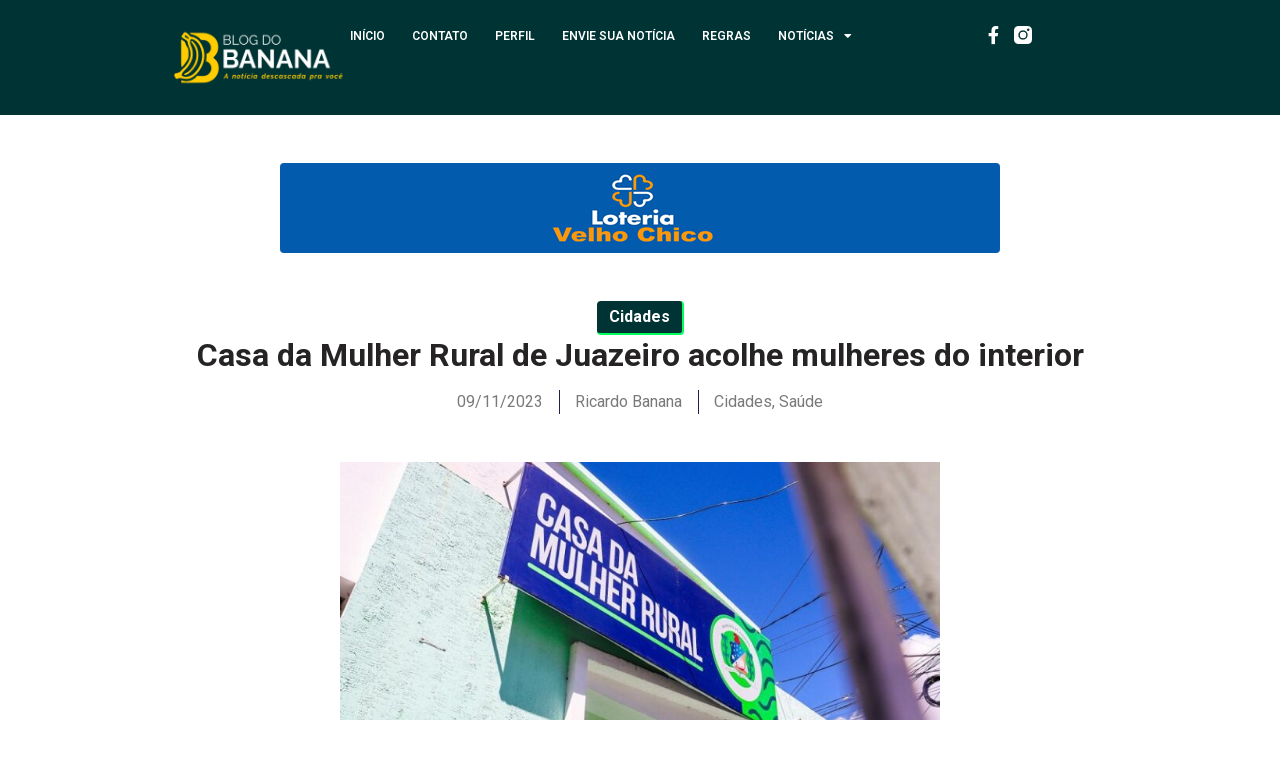

--- FILE ---
content_type: text/html; charset=UTF-8
request_url: https://ricardobanana.com.br/casa-da-mulher-rural-de-juazeiro-acolhe-mulheres-do-interior/
body_size: 14626
content:
<!doctype html>
<html dir="ltr" lang="pt-BR" prefix="og: https://ogp.me/ns#">
<head>
	<meta charset="UTF-8">
	<meta name="viewport" content="width=device-width, initial-scale=1">

<script async src="https://pagead2.googlesyndication.com/pagead/js/adsbygoogle.js?client=ca-pub-3500581195513115"
     crossorigin="anonymous"></script>

	<link rel="profile" href="https://gmpg.org/xfn/11">
	<title>Casa da Mulher Rural de Juazeiro acolhe mulheres do interior | Blog do Banana</title>
	<style>img:is([sizes="auto" i], [sizes^="auto," i]) { contain-intrinsic-size: 3000px 1500px }</style>
	
		<!-- All in One SEO 4.8.5 - aioseo.com -->
	<meta name="description" content="Mais de 120 mulheres da área rural de Juazeiro já foram acolhidas pela Casa da Mulher Rural de janeiro a outubro deste ano. A Casa é um equipamento da Prefeitura, através da Secretaria de Desenvolvimento Social, Mulher e Diversidade (Sedes), e foi criada na gestão da prefeita Suzana Ramos para abrigar mulheres do interior do" />
	<meta name="robots" content="max-image-preview:large" />
	<meta name="author" content="Ricardo Banana"/>
	<meta name="google-site-verification" content="P6Fpg-9eNYBNyJgeXz5hDb5XCxuKTTXwItZd8i778uk" />
	<meta name="keywords" content="casa da mulher rural,juazeiro,mulher,cidades,saúde" />
	<link rel="canonical" href="https://ricardobanana.com.br/casa-da-mulher-rural-de-juazeiro-acolhe-mulheres-do-interior/" />
	<meta name="generator" content="All in One SEO (AIOSEO) 4.8.5" />
		<meta property="og:locale" content="pt_BR" />
		<meta property="og:site_name" content="Blog do Banana | A notícia descascada para você." />
		<meta property="og:type" content="article" />
		<meta property="og:title" content="Casa da Mulher Rural de Juazeiro acolhe mulheres do interior | Blog do Banana" />
		<meta property="og:description" content="Mais de 120 mulheres da área rural de Juazeiro já foram acolhidas pela Casa da Mulher Rural de janeiro a outubro deste ano. A Casa é um equipamento da Prefeitura, através da Secretaria de Desenvolvimento Social, Mulher e Diversidade (Sedes), e foi criada na gestão da prefeita Suzana Ramos para abrigar mulheres do interior do" />
		<meta property="og:url" content="https://ricardobanana.com.br/casa-da-mulher-rural-de-juazeiro-acolhe-mulheres-do-interior/" />
		<meta property="og:image" content="https://ricardobanana.com.br/wp-content/uploads/2023/11/jua-casa.jpeg" />
		<meta property="og:image:secure_url" content="https://ricardobanana.com.br/wp-content/uploads/2023/11/jua-casa.jpeg" />
		<meta property="og:image:width" content="800" />
		<meta property="og:image:height" content="532" />
		<meta property="article:published_time" content="2023-11-09T11:30:06+00:00" />
		<meta property="article:modified_time" content="2023-11-09T11:35:18+00:00" />
		<meta property="article:publisher" content="https://www.facebook.com/blogdobanana" />
		<script type="application/ld+json" class="aioseo-schema">
			{"@context":"https:\/\/schema.org","@graph":[{"@type":"Article","@id":"https:\/\/ricardobanana.com.br\/casa-da-mulher-rural-de-juazeiro-acolhe-mulheres-do-interior\/#article","name":"Casa da Mulher Rural de Juazeiro acolhe mulheres do interior | Blog do Banana","headline":"Casa da Mulher Rural de Juazeiro acolhe mulheres do interior","author":{"@id":"https:\/\/ricardobanana.com.br\/author\/blog-do-banana\/#author"},"publisher":{"@id":"https:\/\/ricardobanana.com.br\/#organization"},"image":{"@type":"ImageObject","url":"https:\/\/ricardobanana.com.br\/wp-content\/uploads\/2023\/11\/jua-casa.jpeg","width":800,"height":532},"datePublished":"2023-11-09T08:30:06-03:00","dateModified":"2023-11-09T08:35:18-03:00","inLanguage":"pt-BR","mainEntityOfPage":{"@id":"https:\/\/ricardobanana.com.br\/casa-da-mulher-rural-de-juazeiro-acolhe-mulheres-do-interior\/#webpage"},"isPartOf":{"@id":"https:\/\/ricardobanana.com.br\/casa-da-mulher-rural-de-juazeiro-acolhe-mulheres-do-interior\/#webpage"},"articleSection":"Cidades, Sa\u00fade, Casa da Mulher Rural, Juazeiro, mulher"},{"@type":"BreadcrumbList","@id":"https:\/\/ricardobanana.com.br\/casa-da-mulher-rural-de-juazeiro-acolhe-mulheres-do-interior\/#breadcrumblist","itemListElement":[{"@type":"ListItem","@id":"https:\/\/ricardobanana.com.br#listItem","position":1,"name":"In\u00edcio","item":"https:\/\/ricardobanana.com.br","nextItem":{"@type":"ListItem","@id":"https:\/\/ricardobanana.com.br\/category\/saude\/#listItem","name":"Sa\u00fade"}},{"@type":"ListItem","@id":"https:\/\/ricardobanana.com.br\/category\/saude\/#listItem","position":2,"name":"Sa\u00fade","item":"https:\/\/ricardobanana.com.br\/category\/saude\/","nextItem":{"@type":"ListItem","@id":"https:\/\/ricardobanana.com.br\/casa-da-mulher-rural-de-juazeiro-acolhe-mulheres-do-interior\/#listItem","name":"Casa da Mulher Rural de Juazeiro acolhe mulheres do interior"},"previousItem":{"@type":"ListItem","@id":"https:\/\/ricardobanana.com.br#listItem","name":"In\u00edcio"}},{"@type":"ListItem","@id":"https:\/\/ricardobanana.com.br\/casa-da-mulher-rural-de-juazeiro-acolhe-mulheres-do-interior\/#listItem","position":3,"name":"Casa da Mulher Rural de Juazeiro acolhe mulheres do interior","previousItem":{"@type":"ListItem","@id":"https:\/\/ricardobanana.com.br\/category\/saude\/#listItem","name":"Sa\u00fade"}}]},{"@type":"Organization","@id":"https:\/\/ricardobanana.com.br\/#organization","name":"Blog do Banana","description":"A not\u00edcia descascada para voc\u00ea.","url":"https:\/\/ricardobanana.com.br\/","logo":{"@type":"ImageObject","url":"https:\/\/ricardobanana.com.br\/wp-content\/uploads\/2025\/01\/logo3.png","@id":"https:\/\/ricardobanana.com.br\/casa-da-mulher-rural-de-juazeiro-acolhe-mulheres-do-interior\/#organizationLogo","width":1925,"height":669},"image":{"@id":"https:\/\/ricardobanana.com.br\/casa-da-mulher-rural-de-juazeiro-acolhe-mulheres-do-interior\/#organizationLogo"},"sameAs":["https:\/\/www.instagram.com\/blogdobananaa\/"]},{"@type":"Person","@id":"https:\/\/ricardobanana.com.br\/author\/blog-do-banana\/#author","url":"https:\/\/ricardobanana.com.br\/author\/blog-do-banana\/","name":"Ricardo Banana","image":{"@type":"ImageObject","@id":"https:\/\/ricardobanana.com.br\/casa-da-mulher-rural-de-juazeiro-acolhe-mulheres-do-interior\/#authorImage","url":"https:\/\/secure.gravatar.com\/avatar\/45f81a08b35854819af2d2108b8aaf4464f426c2939aab5c7a53583285eca3a2?s=96&d=mm&r=g","width":96,"height":96,"caption":"Ricardo Banana"}},{"@type":"WebPage","@id":"https:\/\/ricardobanana.com.br\/casa-da-mulher-rural-de-juazeiro-acolhe-mulheres-do-interior\/#webpage","url":"https:\/\/ricardobanana.com.br\/casa-da-mulher-rural-de-juazeiro-acolhe-mulheres-do-interior\/","name":"Casa da Mulher Rural de Juazeiro acolhe mulheres do interior | Blog do Banana","description":"Mais de 120 mulheres da \u00e1rea rural de Juazeiro j\u00e1 foram acolhidas pela Casa da Mulher Rural de janeiro a outubro deste ano. A Casa \u00e9 um equipamento da Prefeitura, atrav\u00e9s da Secretaria de Desenvolvimento Social, Mulher e Diversidade (Sedes), e foi criada na gest\u00e3o da prefeita Suzana Ramos para abrigar mulheres do interior do","inLanguage":"pt-BR","isPartOf":{"@id":"https:\/\/ricardobanana.com.br\/#website"},"breadcrumb":{"@id":"https:\/\/ricardobanana.com.br\/casa-da-mulher-rural-de-juazeiro-acolhe-mulheres-do-interior\/#breadcrumblist"},"author":{"@id":"https:\/\/ricardobanana.com.br\/author\/blog-do-banana\/#author"},"creator":{"@id":"https:\/\/ricardobanana.com.br\/author\/blog-do-banana\/#author"},"image":{"@type":"ImageObject","url":"https:\/\/ricardobanana.com.br\/wp-content\/uploads\/2023\/11\/jua-casa.jpeg","@id":"https:\/\/ricardobanana.com.br\/casa-da-mulher-rural-de-juazeiro-acolhe-mulheres-do-interior\/#mainImage","width":800,"height":532},"primaryImageOfPage":{"@id":"https:\/\/ricardobanana.com.br\/casa-da-mulher-rural-de-juazeiro-acolhe-mulheres-do-interior\/#mainImage"},"datePublished":"2023-11-09T08:30:06-03:00","dateModified":"2023-11-09T08:35:18-03:00"},{"@type":"WebSite","@id":"https:\/\/ricardobanana.com.br\/#website","url":"https:\/\/ricardobanana.com.br\/","name":"Blog do Banana","description":"A not\u00edcia descascada para voc\u00ea.","inLanguage":"pt-BR","publisher":{"@id":"https:\/\/ricardobanana.com.br\/#organization"}}]}
		</script>
		<!-- All in One SEO -->

<link rel='dns-prefetch' href='//www.googletagmanager.com' />
<link rel='dns-prefetch' href='//pagead2.googlesyndication.com' />
<script>
window._wpemojiSettings = {"baseUrl":"https:\/\/s.w.org\/images\/core\/emoji\/16.0.1\/72x72\/","ext":".png","svgUrl":"https:\/\/s.w.org\/images\/core\/emoji\/16.0.1\/svg\/","svgExt":".svg","source":{"concatemoji":"https:\/\/ricardobanana.com.br\/wp-includes\/js\/wp-emoji-release.min.js?ver=6.8.3"}};
/*! This file is auto-generated */
!function(s,n){var o,i,e;function c(e){try{var t={supportTests:e,timestamp:(new Date).valueOf()};sessionStorage.setItem(o,JSON.stringify(t))}catch(e){}}function p(e,t,n){e.clearRect(0,0,e.canvas.width,e.canvas.height),e.fillText(t,0,0);var t=new Uint32Array(e.getImageData(0,0,e.canvas.width,e.canvas.height).data),a=(e.clearRect(0,0,e.canvas.width,e.canvas.height),e.fillText(n,0,0),new Uint32Array(e.getImageData(0,0,e.canvas.width,e.canvas.height).data));return t.every(function(e,t){return e===a[t]})}function u(e,t){e.clearRect(0,0,e.canvas.width,e.canvas.height),e.fillText(t,0,0);for(var n=e.getImageData(16,16,1,1),a=0;a<n.data.length;a++)if(0!==n.data[a])return!1;return!0}function f(e,t,n,a){switch(t){case"flag":return n(e,"\ud83c\udff3\ufe0f\u200d\u26a7\ufe0f","\ud83c\udff3\ufe0f\u200b\u26a7\ufe0f")?!1:!n(e,"\ud83c\udde8\ud83c\uddf6","\ud83c\udde8\u200b\ud83c\uddf6")&&!n(e,"\ud83c\udff4\udb40\udc67\udb40\udc62\udb40\udc65\udb40\udc6e\udb40\udc67\udb40\udc7f","\ud83c\udff4\u200b\udb40\udc67\u200b\udb40\udc62\u200b\udb40\udc65\u200b\udb40\udc6e\u200b\udb40\udc67\u200b\udb40\udc7f");case"emoji":return!a(e,"\ud83e\udedf")}return!1}function g(e,t,n,a){var r="undefined"!=typeof WorkerGlobalScope&&self instanceof WorkerGlobalScope?new OffscreenCanvas(300,150):s.createElement("canvas"),o=r.getContext("2d",{willReadFrequently:!0}),i=(o.textBaseline="top",o.font="600 32px Arial",{});return e.forEach(function(e){i[e]=t(o,e,n,a)}),i}function t(e){var t=s.createElement("script");t.src=e,t.defer=!0,s.head.appendChild(t)}"undefined"!=typeof Promise&&(o="wpEmojiSettingsSupports",i=["flag","emoji"],n.supports={everything:!0,everythingExceptFlag:!0},e=new Promise(function(e){s.addEventListener("DOMContentLoaded",e,{once:!0})}),new Promise(function(t){var n=function(){try{var e=JSON.parse(sessionStorage.getItem(o));if("object"==typeof e&&"number"==typeof e.timestamp&&(new Date).valueOf()<e.timestamp+604800&&"object"==typeof e.supportTests)return e.supportTests}catch(e){}return null}();if(!n){if("undefined"!=typeof Worker&&"undefined"!=typeof OffscreenCanvas&&"undefined"!=typeof URL&&URL.createObjectURL&&"undefined"!=typeof Blob)try{var e="postMessage("+g.toString()+"("+[JSON.stringify(i),f.toString(),p.toString(),u.toString()].join(",")+"));",a=new Blob([e],{type:"text/javascript"}),r=new Worker(URL.createObjectURL(a),{name:"wpTestEmojiSupports"});return void(r.onmessage=function(e){c(n=e.data),r.terminate(),t(n)})}catch(e){}c(n=g(i,f,p,u))}t(n)}).then(function(e){for(var t in e)n.supports[t]=e[t],n.supports.everything=n.supports.everything&&n.supports[t],"flag"!==t&&(n.supports.everythingExceptFlag=n.supports.everythingExceptFlag&&n.supports[t]);n.supports.everythingExceptFlag=n.supports.everythingExceptFlag&&!n.supports.flag,n.DOMReady=!1,n.readyCallback=function(){n.DOMReady=!0}}).then(function(){return e}).then(function(){var e;n.supports.everything||(n.readyCallback(),(e=n.source||{}).concatemoji?t(e.concatemoji):e.wpemoji&&e.twemoji&&(t(e.twemoji),t(e.wpemoji)))}))}((window,document),window._wpemojiSettings);
</script>

<style id='wp-emoji-styles-inline-css'>

	img.wp-smiley, img.emoji {
		display: inline !important;
		border: none !important;
		box-shadow: none !important;
		height: 1em !important;
		width: 1em !important;
		margin: 0 0.07em !important;
		vertical-align: -0.1em !important;
		background: none !important;
		padding: 0 !important;
	}
</style>
<link rel='stylesheet' id='wp-block-library-css' href='https://ricardobanana.com.br/wp-includes/css/dist/block-library/style.min.css?ver=6.8.3' media='all' />
<style id='global-styles-inline-css'>
:root{--wp--preset--aspect-ratio--square: 1;--wp--preset--aspect-ratio--4-3: 4/3;--wp--preset--aspect-ratio--3-4: 3/4;--wp--preset--aspect-ratio--3-2: 3/2;--wp--preset--aspect-ratio--2-3: 2/3;--wp--preset--aspect-ratio--16-9: 16/9;--wp--preset--aspect-ratio--9-16: 9/16;--wp--preset--color--black: #000000;--wp--preset--color--cyan-bluish-gray: #abb8c3;--wp--preset--color--white: #ffffff;--wp--preset--color--pale-pink: #f78da7;--wp--preset--color--vivid-red: #cf2e2e;--wp--preset--color--luminous-vivid-orange: #ff6900;--wp--preset--color--luminous-vivid-amber: #fcb900;--wp--preset--color--light-green-cyan: #7bdcb5;--wp--preset--color--vivid-green-cyan: #00d084;--wp--preset--color--pale-cyan-blue: #8ed1fc;--wp--preset--color--vivid-cyan-blue: #0693e3;--wp--preset--color--vivid-purple: #9b51e0;--wp--preset--gradient--vivid-cyan-blue-to-vivid-purple: linear-gradient(135deg,rgba(6,147,227,1) 0%,rgb(155,81,224) 100%);--wp--preset--gradient--light-green-cyan-to-vivid-green-cyan: linear-gradient(135deg,rgb(122,220,180) 0%,rgb(0,208,130) 100%);--wp--preset--gradient--luminous-vivid-amber-to-luminous-vivid-orange: linear-gradient(135deg,rgba(252,185,0,1) 0%,rgba(255,105,0,1) 100%);--wp--preset--gradient--luminous-vivid-orange-to-vivid-red: linear-gradient(135deg,rgba(255,105,0,1) 0%,rgb(207,46,46) 100%);--wp--preset--gradient--very-light-gray-to-cyan-bluish-gray: linear-gradient(135deg,rgb(238,238,238) 0%,rgb(169,184,195) 100%);--wp--preset--gradient--cool-to-warm-spectrum: linear-gradient(135deg,rgb(74,234,220) 0%,rgb(151,120,209) 20%,rgb(207,42,186) 40%,rgb(238,44,130) 60%,rgb(251,105,98) 80%,rgb(254,248,76) 100%);--wp--preset--gradient--blush-light-purple: linear-gradient(135deg,rgb(255,206,236) 0%,rgb(152,150,240) 100%);--wp--preset--gradient--blush-bordeaux: linear-gradient(135deg,rgb(254,205,165) 0%,rgb(254,45,45) 50%,rgb(107,0,62) 100%);--wp--preset--gradient--luminous-dusk: linear-gradient(135deg,rgb(255,203,112) 0%,rgb(199,81,192) 50%,rgb(65,88,208) 100%);--wp--preset--gradient--pale-ocean: linear-gradient(135deg,rgb(255,245,203) 0%,rgb(182,227,212) 50%,rgb(51,167,181) 100%);--wp--preset--gradient--electric-grass: linear-gradient(135deg,rgb(202,248,128) 0%,rgb(113,206,126) 100%);--wp--preset--gradient--midnight: linear-gradient(135deg,rgb(2,3,129) 0%,rgb(40,116,252) 100%);--wp--preset--font-size--small: 13px;--wp--preset--font-size--medium: 20px;--wp--preset--font-size--large: 36px;--wp--preset--font-size--x-large: 42px;--wp--preset--spacing--20: 0.44rem;--wp--preset--spacing--30: 0.67rem;--wp--preset--spacing--40: 1rem;--wp--preset--spacing--50: 1.5rem;--wp--preset--spacing--60: 2.25rem;--wp--preset--spacing--70: 3.38rem;--wp--preset--spacing--80: 5.06rem;--wp--preset--shadow--natural: 6px 6px 9px rgba(0, 0, 0, 0.2);--wp--preset--shadow--deep: 12px 12px 50px rgba(0, 0, 0, 0.4);--wp--preset--shadow--sharp: 6px 6px 0px rgba(0, 0, 0, 0.2);--wp--preset--shadow--outlined: 6px 6px 0px -3px rgba(255, 255, 255, 1), 6px 6px rgba(0, 0, 0, 1);--wp--preset--shadow--crisp: 6px 6px 0px rgba(0, 0, 0, 1);}:root { --wp--style--global--content-size: 800px;--wp--style--global--wide-size: 1200px; }:where(body) { margin: 0; }.wp-site-blocks > .alignleft { float: left; margin-right: 2em; }.wp-site-blocks > .alignright { float: right; margin-left: 2em; }.wp-site-blocks > .aligncenter { justify-content: center; margin-left: auto; margin-right: auto; }:where(.wp-site-blocks) > * { margin-block-start: 24px; margin-block-end: 0; }:where(.wp-site-blocks) > :first-child { margin-block-start: 0; }:where(.wp-site-blocks) > :last-child { margin-block-end: 0; }:root { --wp--style--block-gap: 24px; }:root :where(.is-layout-flow) > :first-child{margin-block-start: 0;}:root :where(.is-layout-flow) > :last-child{margin-block-end: 0;}:root :where(.is-layout-flow) > *{margin-block-start: 24px;margin-block-end: 0;}:root :where(.is-layout-constrained) > :first-child{margin-block-start: 0;}:root :where(.is-layout-constrained) > :last-child{margin-block-end: 0;}:root :where(.is-layout-constrained) > *{margin-block-start: 24px;margin-block-end: 0;}:root :where(.is-layout-flex){gap: 24px;}:root :where(.is-layout-grid){gap: 24px;}.is-layout-flow > .alignleft{float: left;margin-inline-start: 0;margin-inline-end: 2em;}.is-layout-flow > .alignright{float: right;margin-inline-start: 2em;margin-inline-end: 0;}.is-layout-flow > .aligncenter{margin-left: auto !important;margin-right: auto !important;}.is-layout-constrained > .alignleft{float: left;margin-inline-start: 0;margin-inline-end: 2em;}.is-layout-constrained > .alignright{float: right;margin-inline-start: 2em;margin-inline-end: 0;}.is-layout-constrained > .aligncenter{margin-left: auto !important;margin-right: auto !important;}.is-layout-constrained > :where(:not(.alignleft):not(.alignright):not(.alignfull)){max-width: var(--wp--style--global--content-size);margin-left: auto !important;margin-right: auto !important;}.is-layout-constrained > .alignwide{max-width: var(--wp--style--global--wide-size);}body .is-layout-flex{display: flex;}.is-layout-flex{flex-wrap: wrap;align-items: center;}.is-layout-flex > :is(*, div){margin: 0;}body .is-layout-grid{display: grid;}.is-layout-grid > :is(*, div){margin: 0;}body{padding-top: 0px;padding-right: 0px;padding-bottom: 0px;padding-left: 0px;}a:where(:not(.wp-element-button)){text-decoration: underline;}:root :where(.wp-element-button, .wp-block-button__link){background-color: #32373c;border-width: 0;color: #fff;font-family: inherit;font-size: inherit;line-height: inherit;padding: calc(0.667em + 2px) calc(1.333em + 2px);text-decoration: none;}.has-black-color{color: var(--wp--preset--color--black) !important;}.has-cyan-bluish-gray-color{color: var(--wp--preset--color--cyan-bluish-gray) !important;}.has-white-color{color: var(--wp--preset--color--white) !important;}.has-pale-pink-color{color: var(--wp--preset--color--pale-pink) !important;}.has-vivid-red-color{color: var(--wp--preset--color--vivid-red) !important;}.has-luminous-vivid-orange-color{color: var(--wp--preset--color--luminous-vivid-orange) !important;}.has-luminous-vivid-amber-color{color: var(--wp--preset--color--luminous-vivid-amber) !important;}.has-light-green-cyan-color{color: var(--wp--preset--color--light-green-cyan) !important;}.has-vivid-green-cyan-color{color: var(--wp--preset--color--vivid-green-cyan) !important;}.has-pale-cyan-blue-color{color: var(--wp--preset--color--pale-cyan-blue) !important;}.has-vivid-cyan-blue-color{color: var(--wp--preset--color--vivid-cyan-blue) !important;}.has-vivid-purple-color{color: var(--wp--preset--color--vivid-purple) !important;}.has-black-background-color{background-color: var(--wp--preset--color--black) !important;}.has-cyan-bluish-gray-background-color{background-color: var(--wp--preset--color--cyan-bluish-gray) !important;}.has-white-background-color{background-color: var(--wp--preset--color--white) !important;}.has-pale-pink-background-color{background-color: var(--wp--preset--color--pale-pink) !important;}.has-vivid-red-background-color{background-color: var(--wp--preset--color--vivid-red) !important;}.has-luminous-vivid-orange-background-color{background-color: var(--wp--preset--color--luminous-vivid-orange) !important;}.has-luminous-vivid-amber-background-color{background-color: var(--wp--preset--color--luminous-vivid-amber) !important;}.has-light-green-cyan-background-color{background-color: var(--wp--preset--color--light-green-cyan) !important;}.has-vivid-green-cyan-background-color{background-color: var(--wp--preset--color--vivid-green-cyan) !important;}.has-pale-cyan-blue-background-color{background-color: var(--wp--preset--color--pale-cyan-blue) !important;}.has-vivid-cyan-blue-background-color{background-color: var(--wp--preset--color--vivid-cyan-blue) !important;}.has-vivid-purple-background-color{background-color: var(--wp--preset--color--vivid-purple) !important;}.has-black-border-color{border-color: var(--wp--preset--color--black) !important;}.has-cyan-bluish-gray-border-color{border-color: var(--wp--preset--color--cyan-bluish-gray) !important;}.has-white-border-color{border-color: var(--wp--preset--color--white) !important;}.has-pale-pink-border-color{border-color: var(--wp--preset--color--pale-pink) !important;}.has-vivid-red-border-color{border-color: var(--wp--preset--color--vivid-red) !important;}.has-luminous-vivid-orange-border-color{border-color: var(--wp--preset--color--luminous-vivid-orange) !important;}.has-luminous-vivid-amber-border-color{border-color: var(--wp--preset--color--luminous-vivid-amber) !important;}.has-light-green-cyan-border-color{border-color: var(--wp--preset--color--light-green-cyan) !important;}.has-vivid-green-cyan-border-color{border-color: var(--wp--preset--color--vivid-green-cyan) !important;}.has-pale-cyan-blue-border-color{border-color: var(--wp--preset--color--pale-cyan-blue) !important;}.has-vivid-cyan-blue-border-color{border-color: var(--wp--preset--color--vivid-cyan-blue) !important;}.has-vivid-purple-border-color{border-color: var(--wp--preset--color--vivid-purple) !important;}.has-vivid-cyan-blue-to-vivid-purple-gradient-background{background: var(--wp--preset--gradient--vivid-cyan-blue-to-vivid-purple) !important;}.has-light-green-cyan-to-vivid-green-cyan-gradient-background{background: var(--wp--preset--gradient--light-green-cyan-to-vivid-green-cyan) !important;}.has-luminous-vivid-amber-to-luminous-vivid-orange-gradient-background{background: var(--wp--preset--gradient--luminous-vivid-amber-to-luminous-vivid-orange) !important;}.has-luminous-vivid-orange-to-vivid-red-gradient-background{background: var(--wp--preset--gradient--luminous-vivid-orange-to-vivid-red) !important;}.has-very-light-gray-to-cyan-bluish-gray-gradient-background{background: var(--wp--preset--gradient--very-light-gray-to-cyan-bluish-gray) !important;}.has-cool-to-warm-spectrum-gradient-background{background: var(--wp--preset--gradient--cool-to-warm-spectrum) !important;}.has-blush-light-purple-gradient-background{background: var(--wp--preset--gradient--blush-light-purple) !important;}.has-blush-bordeaux-gradient-background{background: var(--wp--preset--gradient--blush-bordeaux) !important;}.has-luminous-dusk-gradient-background{background: var(--wp--preset--gradient--luminous-dusk) !important;}.has-pale-ocean-gradient-background{background: var(--wp--preset--gradient--pale-ocean) !important;}.has-electric-grass-gradient-background{background: var(--wp--preset--gradient--electric-grass) !important;}.has-midnight-gradient-background{background: var(--wp--preset--gradient--midnight) !important;}.has-small-font-size{font-size: var(--wp--preset--font-size--small) !important;}.has-medium-font-size{font-size: var(--wp--preset--font-size--medium) !important;}.has-large-font-size{font-size: var(--wp--preset--font-size--large) !important;}.has-x-large-font-size{font-size: var(--wp--preset--font-size--x-large) !important;}
:root :where(.wp-block-pullquote){font-size: 1.5em;line-height: 1.6;}
</style>
<link rel='stylesheet' id='contact-form-7-css' href='https://ricardobanana.com.br/wp-content/plugins/contact-form-7/includes/css/styles.css?ver=6.1' media='all' />
<link rel='stylesheet' id='hello-elementor-css' href='https://ricardobanana.com.br/wp-content/themes/hello-elementor/style.min.css?ver=3.3.0' media='all' />
<link rel='stylesheet' id='hello-elementor-theme-style-css' href='https://ricardobanana.com.br/wp-content/themes/hello-elementor/theme.min.css?ver=3.3.0' media='all' />
<link rel='stylesheet' id='hello-elementor-header-footer-css' href='https://ricardobanana.com.br/wp-content/themes/hello-elementor/header-footer.min.css?ver=3.3.0' media='all' />
<link rel='stylesheet' id='elementor-frontend-css' href='https://ricardobanana.com.br/wp-content/plugins/elementor/assets/css/frontend.min.css?ver=3.27.7' media='all' />
<link rel='stylesheet' id='elementor-post-281089-css' href='https://ricardobanana.com.br/wp-content/uploads/elementor/css/post-281089.css?ver=1741895567' media='all' />
<link rel='stylesheet' id='widget-image-css' href='https://ricardobanana.com.br/wp-content/plugins/elementor/assets/css/widget-image.min.css?ver=3.27.7' media='all' />
<link rel='stylesheet' id='widget-nav-menu-css' href='https://ricardobanana.com.br/wp-content/plugins/elementor-pro/assets/css/widget-nav-menu.min.css?ver=3.27.7' media='all' />
<link rel='stylesheet' id='widget-social-icons-css' href='https://ricardobanana.com.br/wp-content/plugins/elementor/assets/css/widget-social-icons.min.css?ver=3.27.7' media='all' />
<link rel='stylesheet' id='e-apple-webkit-css' href='https://ricardobanana.com.br/wp-content/plugins/elementor/assets/css/conditionals/apple-webkit.min.css?ver=3.27.7' media='all' />
<link rel='stylesheet' id='e-sticky-css' href='https://ricardobanana.com.br/wp-content/plugins/elementor-pro/assets/css/modules/sticky.min.css?ver=3.27.7' media='all' />
<link rel='stylesheet' id='widget-text-editor-css' href='https://ricardobanana.com.br/wp-content/plugins/elementor/assets/css/widget-text-editor.min.css?ver=3.27.7' media='all' />
<link rel='stylesheet' id='widget-heading-css' href='https://ricardobanana.com.br/wp-content/plugins/elementor/assets/css/widget-heading.min.css?ver=3.27.7' media='all' />
<link rel='stylesheet' id='widget-post-info-css' href='https://ricardobanana.com.br/wp-content/plugins/elementor-pro/assets/css/widget-post-info.min.css?ver=3.27.7' media='all' />
<link rel='stylesheet' id='widget-icon-list-css' href='https://ricardobanana.com.br/wp-content/plugins/elementor/assets/css/widget-icon-list.min.css?ver=3.27.7' media='all' />
<link rel='stylesheet' id='elementor-icons-shared-0-css' href='https://ricardobanana.com.br/wp-content/plugins/elementor/assets/lib/font-awesome/css/fontawesome.min.css?ver=5.15.3' media='all' />
<link rel='stylesheet' id='elementor-icons-fa-regular-css' href='https://ricardobanana.com.br/wp-content/plugins/elementor/assets/lib/font-awesome/css/regular.min.css?ver=5.15.3' media='all' />
<link rel='stylesheet' id='elementor-icons-fa-solid-css' href='https://ricardobanana.com.br/wp-content/plugins/elementor/assets/lib/font-awesome/css/solid.min.css?ver=5.15.3' media='all' />
<link rel='stylesheet' id='widget-share-buttons-css' href='https://ricardobanana.com.br/wp-content/plugins/elementor-pro/assets/css/widget-share-buttons.min.css?ver=3.27.7' media='all' />
<link rel='stylesheet' id='elementor-icons-fa-brands-css' href='https://ricardobanana.com.br/wp-content/plugins/elementor/assets/lib/font-awesome/css/brands.min.css?ver=5.15.3' media='all' />
<link rel='stylesheet' id='elementor-icons-css' href='https://ricardobanana.com.br/wp-content/plugins/elementor/assets/lib/eicons/css/elementor-icons.min.css?ver=5.35.0' media='all' />
<link rel='stylesheet' id='elementor-post-308666-css' href='https://ricardobanana.com.br/wp-content/uploads/elementor/css/post-308666.css?ver=1741895569' media='all' />
<link rel='stylesheet' id='elementor-post-308877-css' href='https://ricardobanana.com.br/wp-content/uploads/elementor/css/post-308877.css?ver=1741895569' media='all' />
<link rel='stylesheet' id='elementor-post-308955-css' href='https://ricardobanana.com.br/wp-content/uploads/elementor/css/post-308955.css?ver=1741895570' media='all' />
<link rel='stylesheet' id='google-fonts-1-css' href='https://fonts.googleapis.com/css?family=Roboto%3A100%2C100italic%2C200%2C200italic%2C300%2C300italic%2C400%2C400italic%2C500%2C500italic%2C600%2C600italic%2C700%2C700italic%2C800%2C800italic%2C900%2C900italic%7CRoboto+Slab%3A100%2C100italic%2C200%2C200italic%2C300%2C300italic%2C400%2C400italic%2C500%2C500italic%2C600%2C600italic%2C700%2C700italic%2C800%2C800italic%2C900%2C900italic&#038;display=swap&#038;ver=6.8.3' media='all' />
<link rel="preconnect" href="https://fonts.gstatic.com/" crossorigin><script src="https://ricardobanana.com.br/wp-includes/js/jquery/jquery.min.js?ver=3.7.1" id="jquery-core-js"></script>
<script src="https://ricardobanana.com.br/wp-includes/js/jquery/jquery-migrate.min.js?ver=3.4.1" id="jquery-migrate-js"></script>

<!-- Snippet da tag do Google (gtag.js) adicionado pelo Site Kit -->
<!-- Snippet do Google Analytics adicionado pelo Site Kit -->
<script src="https://www.googletagmanager.com/gtag/js?id=GT-P3FCF2" id="google_gtagjs-js" async></script>
<script id="google_gtagjs-js-after">
window.dataLayer = window.dataLayer || [];function gtag(){dataLayer.push(arguments);}
gtag("set","linker",{"domains":["ricardobanana.com.br"]});
gtag("js", new Date());
gtag("set", "developer_id.dZTNiMT", true);
gtag("config", "GT-P3FCF2", {"googlesitekit_post_type":"post","googlesitekit_post_author":"Ricardo Banana","googlesitekit_post_date":"20231109"});
</script>
<link rel="https://api.w.org/" href="https://ricardobanana.com.br/wp-json/" /><link rel="alternate" title="JSON" type="application/json" href="https://ricardobanana.com.br/wp-json/wp/v2/posts/287136" /><link rel="EditURI" type="application/rsd+xml" title="RSD" href="https://ricardobanana.com.br/xmlrpc.php?rsd" />
<meta name="generator" content="WordPress 6.8.3" />
<link rel='shortlink' href='https://ricardobanana.com.br/?p=287136' />
<link rel="alternate" title="oEmbed (JSON)" type="application/json+oembed" href="https://ricardobanana.com.br/wp-json/oembed/1.0/embed?url=https%3A%2F%2Fricardobanana.com.br%2Fcasa-da-mulher-rural-de-juazeiro-acolhe-mulheres-do-interior%2F" />
<link rel="alternate" title="oEmbed (XML)" type="text/xml+oembed" href="https://ricardobanana.com.br/wp-json/oembed/1.0/embed?url=https%3A%2F%2Fricardobanana.com.br%2Fcasa-da-mulher-rural-de-juazeiro-acolhe-mulheres-do-interior%2F&#038;format=xml" />

<!-- This site is using AdRotate v5.14 to display their advertisements - https://ajdg.solutions/ -->
<!-- AdRotate CSS -->
<style type="text/css" media="screen">
	.g { margin:0px; padding:0px; overflow:hidden; line-height:1; zoom:1; }
	.g img { height:auto; }
	.g-col { position:relative; float:left; }
	.g-col:first-child { margin-left: 0; }
	.g-col:last-child { margin-right: 0; }
	.g-1 { margin:0px;  width:100%; max-width:728px; height:100%; max-height:90px; }
	.g-3 { min-width:0px; max-width:600px; float:right; clear:right; }
	.b-3 { margin:0px; }
	@media only screen and (max-width: 480px) {
		.g-col, .g-dyn, .g-single { width:100%; margin-left:0; margin-right:0; }
	}
</style>
<!-- /AdRotate CSS -->

<meta name="generator" content="Site Kit by Google 1.159.0" />
<!-- Metatags do Google AdSense adicionado pelo Site Kit -->
<meta name="google-adsense-platform-account" content="ca-host-pub-2644536267352236">
<meta name="google-adsense-platform-domain" content="sitekit.withgoogle.com">
<!-- Fim das metatags do Google AdSense adicionado pelo Site Kit -->
<meta name="generator" content="Elementor 3.27.7; features: additional_custom_breakpoints; settings: css_print_method-external, google_font-enabled, font_display-swap">
			<style>
				.e-con.e-parent:nth-of-type(n+4):not(.e-lazyloaded):not(.e-no-lazyload),
				.e-con.e-parent:nth-of-type(n+4):not(.e-lazyloaded):not(.e-no-lazyload) * {
					background-image: none !important;
				}
				@media screen and (max-height: 1024px) {
					.e-con.e-parent:nth-of-type(n+3):not(.e-lazyloaded):not(.e-no-lazyload),
					.e-con.e-parent:nth-of-type(n+3):not(.e-lazyloaded):not(.e-no-lazyload) * {
						background-image: none !important;
					}
				}
				@media screen and (max-height: 640px) {
					.e-con.e-parent:nth-of-type(n+2):not(.e-lazyloaded):not(.e-no-lazyload),
					.e-con.e-parent:nth-of-type(n+2):not(.e-lazyloaded):not(.e-no-lazyload) * {
						background-image: none !important;
					}
				}
			</style>
			
<!-- Snippet do Google Adsense adicionado pelo Site Kit -->
<script async src="https://pagead2.googlesyndication.com/pagead/js/adsbygoogle.js?client=ca-pub-1475176581954270&amp;host=ca-host-pub-2644536267352236" crossorigin="anonymous"></script>

<!-- Finalizar o snippet do Google Adsense adicionado pelo Site Kit -->
<link rel="icon" href="https://ricardobanana.com.br/wp-content/uploads/2023/08/2-150x150.png" sizes="32x32" />
<link rel="icon" href="https://ricardobanana.com.br/wp-content/uploads/2023/08/2-300x300.png" sizes="192x192" />
<link rel="apple-touch-icon" href="https://ricardobanana.com.br/wp-content/uploads/2023/08/2-300x300.png" />
<meta name="msapplication-TileImage" content="https://ricardobanana.com.br/wp-content/uploads/2023/08/2-300x300.png" />
		<style id="wp-custom-css">
			.widget {
margin-bottom: 16px;
	margin-top: 16px;
}		</style>
		</head>
<body class="wp-singular post-template-default single single-post postid-287136 single-format-standard wp-custom-logo wp-embed-responsive wp-theme-hello-elementor theme-default elementor-default elementor-kit-281089 elementor-page-308955">


<a class="skip-link screen-reader-text" href="#content">Ir para o conteúdo</a>

		<div data-elementor-type="header" data-elementor-id="308666" class="elementor elementor-308666 elementor-location-header" data-elementor-post-type="elementor_library">
			<div class="elementor-element elementor-element-c49e7a7 e-flex e-con-boxed e-con e-parent" data-id="c49e7a7" data-element_type="container" data-settings="{&quot;background_background&quot;:&quot;classic&quot;,&quot;sticky&quot;:&quot;top&quot;,&quot;sticky_on&quot;:[&quot;desktop&quot;,&quot;tablet&quot;,&quot;mobile&quot;],&quot;sticky_offset&quot;:0,&quot;sticky_effects_offset&quot;:0,&quot;sticky_anchor_link_offset&quot;:0}">
					<div class="e-con-inner">
		<div class="elementor-element elementor-element-743b138 e-con-full e-flex e-con e-child" data-id="743b138" data-element_type="container">
				<div class="elementor-element elementor-element-56cbd8c elementor-widget elementor-widget-html" data-id="56cbd8c" data-element_type="widget" data-widget_type="html.default">
				<div class="elementor-widget-container">
					<script data-cfasync="false" type="text/javascript" id="clever-core">
    /* <![CDATA[ */
    (function (document, window) {
        var a, c = document.createElement("script"), f = window.frameElement;

        c.id= "CleverCoreLoader89432";
        c.src = "https://scripts.cleverwebserver.com/f8f66338aa5543d72ae9ae6cad50293b.js";
        c.async = !0;
        c.type = "text/javascript";
        c.setAttribute("data-target",window.name|| (f && f.getAttribute("id")));
        c.setAttribute("data-callback", "put-your-callback-function-here");
        c.setAttribute("data-callback-url-click", "put-your-click-macro-here");
        c.setAttribute("data-callback-url-view", "put-your-view-macro-here");
        try {
            a = parent.document.getElementsByTagName("script")[0] || document.getElementsByTagName("script")[0];
        } catch (e) {
            a = !1;
        }
        a || (a = document.getElementsByTagName("head")[0] || document.getElementsByTagName("body")[0]);
        a.parentNode.insertBefore(c, a);
    })(document, window);
    /* ]]> */
</script>				</div>
				</div>
				</div>
		<div class="elementor-element elementor-element-b5a2451 e-con-full e-flex e-con e-child" data-id="b5a2451" data-element_type="container">
				<div class="elementor-element elementor-element-60958cb4 elementor-widget-mobile__width-initial elementor-widget elementor-widget-image" data-id="60958cb4" data-element_type="widget" data-widget_type="image.default">
				<div class="elementor-widget-container">
																<a href="https://ricardobanana.com.br">
							<img fetchpriority="high" width="768" height="267" src="https://ricardobanana.com.br/wp-content/uploads/2025/01/logo3-768x267.png" class="attachment-medium_large size-medium_large wp-image-311317" alt="" srcset="https://ricardobanana.com.br/wp-content/uploads/2025/01/logo3-768x267.png 768w, https://ricardobanana.com.br/wp-content/uploads/2025/01/logo3-300x104.png 300w, https://ricardobanana.com.br/wp-content/uploads/2025/01/logo3-800x278.png 800w, https://ricardobanana.com.br/wp-content/uploads/2025/01/logo3-1536x534.png 1536w, https://ricardobanana.com.br/wp-content/uploads/2025/01/logo3.png 1925w" sizes="(max-width: 768px) 100vw, 768px" />								</a>
															</div>
				</div>
				<div class="elementor-element elementor-element-17837d95 elementor-nav-menu--stretch elementor-nav-menu__text-align-center elementor-widget-tablet__width-auto elementor-nav-menu--dropdown-tablet elementor-nav-menu--toggle elementor-nav-menu--burger elementor-widget elementor-widget-nav-menu" data-id="17837d95" data-element_type="widget" data-settings="{&quot;full_width&quot;:&quot;stretch&quot;,&quot;layout&quot;:&quot;horizontal&quot;,&quot;submenu_icon&quot;:{&quot;value&quot;:&quot;&lt;i class=\&quot;fas fa-caret-down\&quot;&gt;&lt;\/i&gt;&quot;,&quot;library&quot;:&quot;fa-solid&quot;},&quot;toggle&quot;:&quot;burger&quot;}" data-widget_type="nav-menu.default">
				<div class="elementor-widget-container">
								<nav aria-label="Menu" class="elementor-nav-menu--main elementor-nav-menu__container elementor-nav-menu--layout-horizontal e--pointer-underline e--animation-fade">
				<ul id="menu-1-17837d95" class="elementor-nav-menu"><li class="menu-item menu-item-type-custom menu-item-object-custom menu-item-home menu-item-123"><a href="https://ricardobanana.com.br/" class="elementor-item">Início</a></li>
<li class="menu-item menu-item-type-post_type menu-item-object-page menu-item-255327"><a href="https://ricardobanana.com.br/fale-conosco/" class="elementor-item">Contato</a></li>
<li class="menu-item menu-item-type-post_type menu-item-object-page menu-item-255328"><a href="https://ricardobanana.com.br/perfil-ricardo-banana/" class="elementor-item">Perfil</a></li>
<li class="menu-item menu-item-type-post_type menu-item-object-page menu-item-255329"><a href="https://ricardobanana.com.br/envie-sua-noticia/" class="elementor-item">Envie Sua Notícia</a></li>
<li class="menu-item menu-item-type-post_type menu-item-object-page menu-item-255330"><a href="https://ricardobanana.com.br/regras-blog/" class="elementor-item">Regras</a></li>
<li class="menu-item menu-item-type-custom menu-item-object-custom menu-item-has-children menu-item-309735"><a href="#noticias" class="elementor-item elementor-item-anchor">Notícias</a>
<ul class="sub-menu elementor-nav-menu--dropdown">
	<li class="menu-item menu-item-type-taxonomy menu-item-object-category menu-item-309736"><a href="https://ricardobanana.com.br/category/politica/" class="elementor-sub-item">Política</a></li>
	<li class="menu-item menu-item-type-taxonomy menu-item-object-category current-post-ancestor current-menu-parent current-post-parent menu-item-309737"><a href="https://ricardobanana.com.br/category/saude/" class="elementor-sub-item">Saúde</a></li>
	<li class="menu-item menu-item-type-taxonomy menu-item-object-category menu-item-309738"><a href="https://ricardobanana.com.br/category/educacao/" class="elementor-sub-item">Educação</a></li>
	<li class="menu-item menu-item-type-taxonomy menu-item-object-category menu-item-309739"><a href="https://ricardobanana.com.br/category/economia/" class="elementor-sub-item">Economia</a></li>
	<li class="menu-item menu-item-type-taxonomy menu-item-object-category current-post-ancestor current-menu-parent current-post-parent menu-item-309740"><a href="https://ricardobanana.com.br/category/cidades/" class="elementor-sub-item">Cidades</a></li>
	<li class="menu-item menu-item-type-taxonomy menu-item-object-category menu-item-309741"><a href="https://ricardobanana.com.br/category/esporte/" class="elementor-sub-item">Esporte</a></li>
</ul>
</li>
</ul>			</nav>
					<div class="elementor-menu-toggle" role="button" tabindex="0" aria-label="Alternar menu" aria-expanded="false">
			<i aria-hidden="true" role="presentation" class="elementor-menu-toggle__icon--open eicon-menu-bar"></i><i aria-hidden="true" role="presentation" class="elementor-menu-toggle__icon--close eicon-close"></i>		</div>
					<nav class="elementor-nav-menu--dropdown elementor-nav-menu__container" aria-hidden="true">
				<ul id="menu-2-17837d95" class="elementor-nav-menu"><li class="menu-item menu-item-type-custom menu-item-object-custom menu-item-home menu-item-123"><a href="https://ricardobanana.com.br/" class="elementor-item" tabindex="-1">Início</a></li>
<li class="menu-item menu-item-type-post_type menu-item-object-page menu-item-255327"><a href="https://ricardobanana.com.br/fale-conosco/" class="elementor-item" tabindex="-1">Contato</a></li>
<li class="menu-item menu-item-type-post_type menu-item-object-page menu-item-255328"><a href="https://ricardobanana.com.br/perfil-ricardo-banana/" class="elementor-item" tabindex="-1">Perfil</a></li>
<li class="menu-item menu-item-type-post_type menu-item-object-page menu-item-255329"><a href="https://ricardobanana.com.br/envie-sua-noticia/" class="elementor-item" tabindex="-1">Envie Sua Notícia</a></li>
<li class="menu-item menu-item-type-post_type menu-item-object-page menu-item-255330"><a href="https://ricardobanana.com.br/regras-blog/" class="elementor-item" tabindex="-1">Regras</a></li>
<li class="menu-item menu-item-type-custom menu-item-object-custom menu-item-has-children menu-item-309735"><a href="#noticias" class="elementor-item elementor-item-anchor" tabindex="-1">Notícias</a>
<ul class="sub-menu elementor-nav-menu--dropdown">
	<li class="menu-item menu-item-type-taxonomy menu-item-object-category menu-item-309736"><a href="https://ricardobanana.com.br/category/politica/" class="elementor-sub-item" tabindex="-1">Política</a></li>
	<li class="menu-item menu-item-type-taxonomy menu-item-object-category current-post-ancestor current-menu-parent current-post-parent menu-item-309737"><a href="https://ricardobanana.com.br/category/saude/" class="elementor-sub-item" tabindex="-1">Saúde</a></li>
	<li class="menu-item menu-item-type-taxonomy menu-item-object-category menu-item-309738"><a href="https://ricardobanana.com.br/category/educacao/" class="elementor-sub-item" tabindex="-1">Educação</a></li>
	<li class="menu-item menu-item-type-taxonomy menu-item-object-category menu-item-309739"><a href="https://ricardobanana.com.br/category/economia/" class="elementor-sub-item" tabindex="-1">Economia</a></li>
	<li class="menu-item menu-item-type-taxonomy menu-item-object-category current-post-ancestor current-menu-parent current-post-parent menu-item-309740"><a href="https://ricardobanana.com.br/category/cidades/" class="elementor-sub-item" tabindex="-1">Cidades</a></li>
	<li class="menu-item menu-item-type-taxonomy menu-item-object-category menu-item-309741"><a href="https://ricardobanana.com.br/category/esporte/" class="elementor-sub-item" tabindex="-1">Esporte</a></li>
</ul>
</li>
</ul>			</nav>
						</div>
				</div>
				<div class="elementor-element elementor-element-2f83c41 elementor-shape-square e-grid-align-right elementor-widget__width-initial elementor-widget-mobile__width-auto elementor-hidden-mobile elementor-grid-0 elementor-widget elementor-widget-social-icons" data-id="2f83c41" data-element_type="widget" data-widget_type="social-icons.default">
				<div class="elementor-widget-container">
							<div class="elementor-social-icons-wrapper elementor-grid">
							<span class="elementor-grid-item">
					<a class="elementor-icon elementor-social-icon elementor-social-icon-facebook-f elementor-repeater-item-fac13cb" href="https://www.facebook.com/blogdobanana" target="_blank">
						<span class="elementor-screen-only">Facebook-f</span>
						<i class="fab fa-facebook-f"></i>					</a>
				</span>
							<span class="elementor-grid-item">
					<a class="elementor-icon elementor-social-icon elementor-social-icon- elementor-repeater-item-12ecc50" href="https://www.instagram.com/blogdobananaa/" target="_blank">
						<span class="elementor-screen-only"></span>
						<svg xmlns="http://www.w3.org/2000/svg" id="b62454c0-0463-412a-9492-fabdb97c2bec" data-name="Layer 1" width="21" height="21" viewBox="0 0 21 21"><path id="a9b4ec56-f47e-4995-bb27-f770c3d572e7" data-name="Combined-Shape" d="M15.9967,0A5.008,5.008,0,0,1,21,5.0033V15.9967A5.008,5.008,0,0,1,15.9967,21H5.0033A5.008,5.008,0,0,1,0,15.9967V5.0033A5.008,5.008,0,0,1,5.0033,0ZM10.5,5.04a5.46,5.46,0,1,0,5.46,5.46A5.46,5.46,0,0,0,10.5,5.04Zm0,1.68A3.78,3.78,0,1,1,6.72,10.5,3.78,3.78,0,0,1,10.5,6.72Zm6.09-3.78a1.47,1.47,0,1,0,1.47,1.47A1.47,1.47,0,0,0,16.59,2.94Z" style="fill-rule:evenodd"></path></svg>					</a>
				</span>
					</div>
						</div>
				</div>
				</div>
					</div>
				</div>
				</div>
				<div data-elementor-type="single-post" data-elementor-id="308955" class="elementor elementor-308955 elementor-location-single post-287136 post type-post status-publish format-standard has-post-thumbnail hentry category-cidades category-saude tag-casa-da-mulher-rural tag-juazeiro tag-mulher" data-elementor-post-type="elementor_library">
			<div class="elementor-element elementor-element-7340940e e-flex e-con-boxed e-con e-parent" data-id="7340940e" data-element_type="container">
					<div class="e-con-inner">
				<div class="elementor-element elementor-element-52e24541 elementor-widget elementor-widget-shortcode" data-id="52e24541" data-element_type="widget" data-widget_type="shortcode.default">
				<div class="elementor-widget-container">
							<div class="elementor-shortcode"><div class="g g-1"><div class="g-dyn a-33 c-1"><a href="https://www.ajdg.net/"><img src="https://ricardobanana.com.br/wp-content/uploads/2025/12/velho-chico.png" /></a></div></div></div>
						</div>
				</div>
					</div>
				</div>
		<div class="elementor-element elementor-element-18a2dd16 e-flex e-con-boxed e-con e-parent" data-id="18a2dd16" data-element_type="container">
					<div class="e-con-inner">
				<div class="elementor-element elementor-element-175ce6b elementor-widget elementor-widget-first_category_widget" data-id="175ce6b" data-element_type="widget" data-widget_type="first_category_widget.default">
				<div class="elementor-widget-container">
					<div class="first-category-text">Cidades</div>				</div>
				</div>
				<div class="elementor-element elementor-element-61d10a7e elementor-widget elementor-widget-theme-post-title elementor-page-title elementor-widget-heading" data-id="61d10a7e" data-element_type="widget" data-widget_type="theme-post-title.default">
				<div class="elementor-widget-container">
					<h1 class="elementor-heading-title elementor-size-default">Casa da Mulher Rural de Juazeiro acolhe mulheres do interior</h1>				</div>
				</div>
				<div class="elementor-element elementor-element-52659581 elementor-align-center elementor-widget elementor-widget-post-info" data-id="52659581" data-element_type="widget" data-widget_type="post-info.default">
				<div class="elementor-widget-container">
							<ul class="elementor-inline-items elementor-icon-list-items elementor-post-info">
								<li class="elementor-icon-list-item elementor-repeater-item-7f530f1 elementor-inline-item" itemprop="datePublished">
						<a href="https://ricardobanana.com.br/2023/11/09/">
														<span class="elementor-icon-list-text elementor-post-info__item elementor-post-info__item--type-date">
										<time>09/11/2023</time>					</span>
									</a>
				</li>
				<li class="elementor-icon-list-item elementor-repeater-item-6863c75 elementor-inline-item" itemprop="author">
						<a href="https://ricardobanana.com.br/author/blog-do-banana/">
														<span class="elementor-icon-list-text elementor-post-info__item elementor-post-info__item--type-author">
										Ricardo Banana					</span>
									</a>
				</li>
				<li class="elementor-icon-list-item elementor-repeater-item-a3931b2 elementor-inline-item" itemprop="about">
													<span class="elementor-icon-list-text elementor-post-info__item elementor-post-info__item--type-terms">
										<span class="elementor-post-info__terms-list">
				<a href="https://ricardobanana.com.br/category/cidades/" class="elementor-post-info__terms-list-item">Cidades</a>, <a href="https://ricardobanana.com.br/category/saude/" class="elementor-post-info__terms-list-item">Saúde</a>				</span>
					</span>
								</li>
				</ul>
						</div>
				</div>
					</div>
				</div>
		<div class="elementor-element elementor-element-69e0227e e-flex e-con-boxed e-con e-parent" data-id="69e0227e" data-element_type="container">
					<div class="e-con-inner">
				<div class="elementor-element elementor-element-72595054 elementor-widget elementor-widget-theme-post-featured-image elementor-widget-image" data-id="72595054" data-element_type="widget" data-widget_type="theme-post-featured-image.default">
				<div class="elementor-widget-container">
															<img width="768" height="511" src="https://ricardobanana.com.br/wp-content/uploads/2023/11/jua-casa-768x511.jpeg" class="attachment-medium_large size-medium_large wp-image-287137" alt="" srcset="https://ricardobanana.com.br/wp-content/uploads/2023/11/jua-casa-768x511.jpeg 768w, https://ricardobanana.com.br/wp-content/uploads/2023/11/jua-casa-300x200.jpeg 300w, https://ricardobanana.com.br/wp-content/uploads/2023/11/jua-casa-585x389.jpeg 585w, https://ricardobanana.com.br/wp-content/uploads/2023/11/jua-casa-263x175.jpeg 263w, https://ricardobanana.com.br/wp-content/uploads/2023/11/jua-casa.jpeg 800w" sizes="(max-width: 768px) 100vw, 768px" />															</div>
				</div>
				<div class="elementor-element elementor-element-1bcfcbfd elementor-widget elementor-widget-theme-post-content" data-id="1bcfcbfd" data-element_type="widget" data-widget_type="theme-post-content.default">
				<div class="elementor-widget-container">
					<p>Mais de 120 mulheres da área rural de Juazeiro já foram acolhidas pela Casa da Mulher Rural de janeiro a outubro deste ano. A Casa é um equipamento da Prefeitura, através da Secretaria de Desenvolvimento Social, Mulher e Diversidade (Sedes), e foi criada na gestão da prefeita Suzana Ramos para abrigar mulheres do interior do município que precisam vir à sede para resolver alguma demanda e não têm onde ficar.</p>
<p>A casa oferece, gratuitamente, serviços de qualidade desde o alojamento à alimentação completa. “A Casa da Mulher Rural de Juazeiro é um lugar de amparo, atenção e aconchego. Faço tratamento médico semanal e tenho nesta casa um abrigo necessário para as minhas necessidades durante o tratamento. Agradeço todo dia pela vida da prefeita e por ela ter criado esse espaço”, pontuou a agricultora que mora no Salitre, Rosicleide Nascimento.</p>
<p>Para a prefeita, Suzana Ramos, a casa foi mais um programa realizado com sucesso por sua gestão, diante das necessidades sociais da população. “Eu sei da luta da mulher do campo e conheço a dificuldade que é sair de sua comunidade para resolver coisas que só podem ser solucionadas na cidade. Por isso, criei um espaço de qualidade, como forma de melhorar a estadia dessas mulheres guerreiras”, destacou a prefeita.</p>
<p>A Casa da Mulher Rural fica localizada na Praça Imaculada Conceição (ao lado da Igreja Catedral), nº 54, e funciona de forma integral, de acordo às necessidades e especificidades indicadas. O público-alvo é de mulheres com idade igual ou superior a 18 anos que more na zona rural de Juazeiro. Vale destacar que é possível realizar agendamento prévio pelo telefone/ whatsapp (74)99935-0435.</p>
<p><em>Com informações da Ascom Prefeitura de Juazeiro</em></p>
				</div>
				</div>
		<div class="elementor-element elementor-element-5d9ebaa5 e-con-full e-flex e-con e-child" data-id="5d9ebaa5" data-element_type="container">
				<div class="elementor-element elementor-element-20287b3a elementor-widget elementor-widget-heading" data-id="20287b3a" data-element_type="widget" data-widget_type="heading.default">
				<div class="elementor-widget-container">
					<span class="elementor-heading-title elementor-size-default">Compartilhe: </span>				</div>
				</div>
				<div class="elementor-element elementor-element-7f1373a7 elementor-share-buttons--view-icon elementor-share-buttons--skin-minimal elementor-share-buttons--color-custom elementor-share-buttons--align-left elementor-share-buttons--shape-square elementor-grid-0 elementor-widget elementor-widget-share-buttons" data-id="7f1373a7" data-element_type="widget" data-widget_type="share-buttons.default">
				<div class="elementor-widget-container">
							<div class="elementor-grid">
								<div class="elementor-grid-item">
						<div
							class="elementor-share-btn elementor-share-btn_facebook"
							role="button"
							tabindex="0"
							aria-label="Compartilhar no facebook"
						>
															<span class="elementor-share-btn__icon">
								<i class="fab fa-facebook" aria-hidden="true"></i>							</span>
																				</div>
					</div>
									<div class="elementor-grid-item">
						<div
							class="elementor-share-btn elementor-share-btn_twitter"
							role="button"
							tabindex="0"
							aria-label="Compartilhar no twitter"
						>
															<span class="elementor-share-btn__icon">
								<i class="fab fa-twitter" aria-hidden="true"></i>							</span>
																				</div>
					</div>
									<div class="elementor-grid-item">
						<div
							class="elementor-share-btn elementor-share-btn_whatsapp"
							role="button"
							tabindex="0"
							aria-label="Compartilhar no whatsapp"
						>
															<span class="elementor-share-btn__icon">
								<i class="fab fa-whatsapp" aria-hidden="true"></i>							</span>
																				</div>
					</div>
									<div class="elementor-grid-item">
						<div
							class="elementor-share-btn elementor-share-btn_email"
							role="button"
							tabindex="0"
							aria-label="Compartilhar no email"
						>
															<span class="elementor-share-btn__icon">
								<i class="fas fa-envelope" aria-hidden="true"></i>							</span>
																				</div>
					</div>
						</div>
						</div>
				</div>
				</div>
					</div>
				</div>
		<div class="elementor-element elementor-element-6226ac9f e-flex e-con-boxed e-con e-parent" data-id="6226ac9f" data-element_type="container">
					<div class="e-con-inner">
					</div>
				</div>
				</div>
				<div data-elementor-type="footer" data-elementor-id="308877" class="elementor elementor-308877 elementor-location-footer" data-elementor-post-type="elementor_library">
			<div class="elementor-element elementor-element-bd87db0 e-flex e-con-boxed e-con e-parent" data-id="bd87db0" data-element_type="container" data-settings="{&quot;background_background&quot;:&quot;classic&quot;}">
					<div class="e-con-inner">
				<div class="elementor-element elementor-element-3064519 elementor-widget__width-initial elementor-widget elementor-widget-theme-site-logo elementor-widget-image" data-id="3064519" data-element_type="widget" data-widget_type="theme-site-logo.default">
				<div class="elementor-widget-container">
											<a href="https://ricardobanana.com.br">
			<img fetchpriority="high" width="768" height="267" src="https://ricardobanana.com.br/wp-content/uploads/2025/01/logo3-768x267.png" class="attachment-medium_large size-medium_large wp-image-311317" alt="" srcset="https://ricardobanana.com.br/wp-content/uploads/2025/01/logo3-768x267.png 768w, https://ricardobanana.com.br/wp-content/uploads/2025/01/logo3-300x104.png 300w, https://ricardobanana.com.br/wp-content/uploads/2025/01/logo3-800x278.png 800w, https://ricardobanana.com.br/wp-content/uploads/2025/01/logo3-1536x534.png 1536w, https://ricardobanana.com.br/wp-content/uploads/2025/01/logo3.png 1925w" sizes="(max-width: 768px) 100vw, 768px" />				</a>
											</div>
				</div>
				<div class="elementor-element elementor-element-382fdcc elementor-nav-menu__align-center elementor-nav-menu--dropdown-tablet elementor-nav-menu__text-align-aside elementor-nav-menu--toggle elementor-nav-menu--burger elementor-widget elementor-widget-nav-menu" data-id="382fdcc" data-element_type="widget" data-settings="{&quot;layout&quot;:&quot;horizontal&quot;,&quot;submenu_icon&quot;:{&quot;value&quot;:&quot;&lt;i class=\&quot;fas fa-caret-down\&quot;&gt;&lt;\/i&gt;&quot;,&quot;library&quot;:&quot;fa-solid&quot;},&quot;toggle&quot;:&quot;burger&quot;}" data-widget_type="nav-menu.default">
				<div class="elementor-widget-container">
								<nav aria-label="Menu" class="elementor-nav-menu--main elementor-nav-menu__container elementor-nav-menu--layout-horizontal e--pointer-underline e--animation-fade">
				<ul id="menu-1-382fdcc" class="elementor-nav-menu"><li class="menu-item menu-item-type-custom menu-item-object-custom menu-item-home menu-item-123"><a href="https://ricardobanana.com.br/" class="elementor-item">Início</a></li>
<li class="menu-item menu-item-type-post_type menu-item-object-page menu-item-255327"><a href="https://ricardobanana.com.br/fale-conosco/" class="elementor-item">Contato</a></li>
<li class="menu-item menu-item-type-post_type menu-item-object-page menu-item-255328"><a href="https://ricardobanana.com.br/perfil-ricardo-banana/" class="elementor-item">Perfil</a></li>
<li class="menu-item menu-item-type-post_type menu-item-object-page menu-item-255329"><a href="https://ricardobanana.com.br/envie-sua-noticia/" class="elementor-item">Envie Sua Notícia</a></li>
<li class="menu-item menu-item-type-post_type menu-item-object-page menu-item-255330"><a href="https://ricardobanana.com.br/regras-blog/" class="elementor-item">Regras</a></li>
<li class="menu-item menu-item-type-custom menu-item-object-custom menu-item-has-children menu-item-309735"><a href="#noticias" class="elementor-item elementor-item-anchor">Notícias</a>
<ul class="sub-menu elementor-nav-menu--dropdown">
	<li class="menu-item menu-item-type-taxonomy menu-item-object-category menu-item-309736"><a href="https://ricardobanana.com.br/category/politica/" class="elementor-sub-item">Política</a></li>
	<li class="menu-item menu-item-type-taxonomy menu-item-object-category current-post-ancestor current-menu-parent current-post-parent menu-item-309737"><a href="https://ricardobanana.com.br/category/saude/" class="elementor-sub-item">Saúde</a></li>
	<li class="menu-item menu-item-type-taxonomy menu-item-object-category menu-item-309738"><a href="https://ricardobanana.com.br/category/educacao/" class="elementor-sub-item">Educação</a></li>
	<li class="menu-item menu-item-type-taxonomy menu-item-object-category menu-item-309739"><a href="https://ricardobanana.com.br/category/economia/" class="elementor-sub-item">Economia</a></li>
	<li class="menu-item menu-item-type-taxonomy menu-item-object-category current-post-ancestor current-menu-parent current-post-parent menu-item-309740"><a href="https://ricardobanana.com.br/category/cidades/" class="elementor-sub-item">Cidades</a></li>
	<li class="menu-item menu-item-type-taxonomy menu-item-object-category menu-item-309741"><a href="https://ricardobanana.com.br/category/esporte/" class="elementor-sub-item">Esporte</a></li>
</ul>
</li>
</ul>			</nav>
					<div class="elementor-menu-toggle" role="button" tabindex="0" aria-label="Alternar menu" aria-expanded="false">
			<i aria-hidden="true" role="presentation" class="elementor-menu-toggle__icon--open eicon-menu-bar"></i><i aria-hidden="true" role="presentation" class="elementor-menu-toggle__icon--close eicon-close"></i>		</div>
					<nav class="elementor-nav-menu--dropdown elementor-nav-menu__container" aria-hidden="true">
				<ul id="menu-2-382fdcc" class="elementor-nav-menu"><li class="menu-item menu-item-type-custom menu-item-object-custom menu-item-home menu-item-123"><a href="https://ricardobanana.com.br/" class="elementor-item" tabindex="-1">Início</a></li>
<li class="menu-item menu-item-type-post_type menu-item-object-page menu-item-255327"><a href="https://ricardobanana.com.br/fale-conosco/" class="elementor-item" tabindex="-1">Contato</a></li>
<li class="menu-item menu-item-type-post_type menu-item-object-page menu-item-255328"><a href="https://ricardobanana.com.br/perfil-ricardo-banana/" class="elementor-item" tabindex="-1">Perfil</a></li>
<li class="menu-item menu-item-type-post_type menu-item-object-page menu-item-255329"><a href="https://ricardobanana.com.br/envie-sua-noticia/" class="elementor-item" tabindex="-1">Envie Sua Notícia</a></li>
<li class="menu-item menu-item-type-post_type menu-item-object-page menu-item-255330"><a href="https://ricardobanana.com.br/regras-blog/" class="elementor-item" tabindex="-1">Regras</a></li>
<li class="menu-item menu-item-type-custom menu-item-object-custom menu-item-has-children menu-item-309735"><a href="#noticias" class="elementor-item elementor-item-anchor" tabindex="-1">Notícias</a>
<ul class="sub-menu elementor-nav-menu--dropdown">
	<li class="menu-item menu-item-type-taxonomy menu-item-object-category menu-item-309736"><a href="https://ricardobanana.com.br/category/politica/" class="elementor-sub-item" tabindex="-1">Política</a></li>
	<li class="menu-item menu-item-type-taxonomy menu-item-object-category current-post-ancestor current-menu-parent current-post-parent menu-item-309737"><a href="https://ricardobanana.com.br/category/saude/" class="elementor-sub-item" tabindex="-1">Saúde</a></li>
	<li class="menu-item menu-item-type-taxonomy menu-item-object-category menu-item-309738"><a href="https://ricardobanana.com.br/category/educacao/" class="elementor-sub-item" tabindex="-1">Educação</a></li>
	<li class="menu-item menu-item-type-taxonomy menu-item-object-category menu-item-309739"><a href="https://ricardobanana.com.br/category/economia/" class="elementor-sub-item" tabindex="-1">Economia</a></li>
	<li class="menu-item menu-item-type-taxonomy menu-item-object-category current-post-ancestor current-menu-parent current-post-parent menu-item-309740"><a href="https://ricardobanana.com.br/category/cidades/" class="elementor-sub-item" tabindex="-1">Cidades</a></li>
	<li class="menu-item menu-item-type-taxonomy menu-item-object-category menu-item-309741"><a href="https://ricardobanana.com.br/category/esporte/" class="elementor-sub-item" tabindex="-1">Esporte</a></li>
</ul>
</li>
</ul>			</nav>
						</div>
				</div>
				<div class="elementor-element elementor-element-6264226 elementor-widget__width-inherit elementor-widget elementor-widget-text-editor" data-id="6264226" data-element_type="widget" data-widget_type="text-editor.default">
				<div class="elementor-widget-container">
									<p><strong>© 2025 Blog do Banana</strong></p><p><br />Acompanhe as principais notícias e análises de Petrolina e região, sempre com o compromisso de levar informação de qualidade e promover o diálogo em nossa comunidade. Todos os direitos reservados.</p>								</div>
				</div>
					</div>
				</div>
				</div>
		
<script type="speculationrules">
{"prefetch":[{"source":"document","where":{"and":[{"href_matches":"\/*"},{"not":{"href_matches":["\/wp-*.php","\/wp-admin\/*","\/wp-content\/uploads\/*","\/wp-content\/*","\/wp-content\/plugins\/*","\/wp-content\/themes\/hello-elementor\/*","\/*\\?(.+)"]}},{"not":{"selector_matches":"a[rel~=\"nofollow\"]"}},{"not":{"selector_matches":".no-prefetch, .no-prefetch a"}}]},"eagerness":"conservative"}]}
</script>
			<script>
				const lazyloadRunObserver = () => {
					const lazyloadBackgrounds = document.querySelectorAll( `.e-con.e-parent:not(.e-lazyloaded)` );
					const lazyloadBackgroundObserver = new IntersectionObserver( ( entries ) => {
						entries.forEach( ( entry ) => {
							if ( entry.isIntersecting ) {
								let lazyloadBackground = entry.target;
								if( lazyloadBackground ) {
									lazyloadBackground.classList.add( 'e-lazyloaded' );
								}
								lazyloadBackgroundObserver.unobserve( entry.target );
							}
						});
					}, { rootMargin: '200px 0px 200px 0px' } );
					lazyloadBackgrounds.forEach( ( lazyloadBackground ) => {
						lazyloadBackgroundObserver.observe( lazyloadBackground );
					} );
				};
				const events = [
					'DOMContentLoaded',
					'elementor/lazyload/observe',
				];
				events.forEach( ( event ) => {
					document.addEventListener( event, lazyloadRunObserver );
				} );
			</script>
			<script id="adrotate-groups-js-extra">
var impression_object = {"ajax_url":"https:\/\/ricardobanana.com.br\/wp-admin\/admin-ajax.php"};
</script>
<script src="https://ricardobanana.com.br/wp-content/plugins/adrotate/library/jquery.groups.js" id="adrotate-groups-js"></script>
<script id="adrotate-clicker-js-extra">
var click_object = {"ajax_url":"https:\/\/ricardobanana.com.br\/wp-admin\/admin-ajax.php"};
</script>
<script src="https://ricardobanana.com.br/wp-content/plugins/adrotate/library/jquery.clicker.js" id="adrotate-clicker-js"></script>
<script src="https://ricardobanana.com.br/wp-includes/js/dist/hooks.min.js?ver=4d63a3d491d11ffd8ac6" id="wp-hooks-js"></script>
<script src="https://ricardobanana.com.br/wp-includes/js/dist/i18n.min.js?ver=5e580eb46a90c2b997e6" id="wp-i18n-js"></script>
<script id="wp-i18n-js-after">
wp.i18n.setLocaleData( { 'text direction\u0004ltr': [ 'ltr' ] } );
</script>
<script src="https://ricardobanana.com.br/wp-content/plugins/contact-form-7/includes/swv/js/index.js?ver=6.1" id="swv-js"></script>
<script id="contact-form-7-js-before">
var wpcf7 = {
    "api": {
        "root": "https:\/\/ricardobanana.com.br\/wp-json\/",
        "namespace": "contact-form-7\/v1"
    },
    "cached": 1
};
</script>
<script src="https://ricardobanana.com.br/wp-content/plugins/contact-form-7/includes/js/index.js?ver=6.1" id="contact-form-7-js"></script>
<script src="https://ricardobanana.com.br/wp-content/themes/hello-elementor/assets/js/hello-frontend.min.js?ver=3.3.0" id="hello-theme-frontend-js"></script>
<script src="https://ricardobanana.com.br/wp-content/plugins/elementor-pro/assets/lib/smartmenus/jquery.smartmenus.min.js?ver=1.2.1" id="smartmenus-js"></script>
<script src="https://ricardobanana.com.br/wp-content/plugins/elementor-pro/assets/lib/sticky/jquery.sticky.min.js?ver=3.27.7" id="e-sticky-js"></script>
<script src="https://ricardobanana.com.br/wp-content/plugins/elementor-pro/assets/js/webpack-pro.runtime.min.js?ver=3.27.7" id="elementor-pro-webpack-runtime-js"></script>
<script src="https://ricardobanana.com.br/wp-content/plugins/elementor/assets/js/webpack.runtime.min.js?ver=3.27.7" id="elementor-webpack-runtime-js"></script>
<script src="https://ricardobanana.com.br/wp-content/plugins/elementor/assets/js/frontend-modules.min.js?ver=3.27.7" id="elementor-frontend-modules-js"></script>
<script id="elementor-pro-frontend-js-before">
var ElementorProFrontendConfig = {"ajaxurl":"https:\/\/ricardobanana.com.br\/wp-admin\/admin-ajax.php","nonce":"b53451c59d","urls":{"assets":"https:\/\/ricardobanana.com.br\/wp-content\/plugins\/elementor-pro\/assets\/","rest":"https:\/\/ricardobanana.com.br\/wp-json\/"},"settings":{"lazy_load_background_images":true},"popup":{"hasPopUps":false},"shareButtonsNetworks":{"facebook":{"title":"Facebook","has_counter":true},"twitter":{"title":"Twitter"},"linkedin":{"title":"LinkedIn","has_counter":true},"pinterest":{"title":"Pinterest","has_counter":true},"reddit":{"title":"Reddit","has_counter":true},"vk":{"title":"VK","has_counter":true},"odnoklassniki":{"title":"OK","has_counter":true},"tumblr":{"title":"Tumblr"},"digg":{"title":"Digg"},"skype":{"title":"Skype"},"stumbleupon":{"title":"StumbleUpon","has_counter":true},"mix":{"title":"Mix"},"telegram":{"title":"Telegram"},"pocket":{"title":"Pocket","has_counter":true},"xing":{"title":"XING","has_counter":true},"whatsapp":{"title":"WhatsApp"},"email":{"title":"Email"},"print":{"title":"Print"},"x-twitter":{"title":"X"},"threads":{"title":"Threads"}},"facebook_sdk":{"lang":"pt_BR","app_id":""},"lottie":{"defaultAnimationUrl":"https:\/\/ricardobanana.com.br\/wp-content\/plugins\/elementor-pro\/modules\/lottie\/assets\/animations\/default.json"}};
</script>
<script src="https://ricardobanana.com.br/wp-content/plugins/elementor-pro/assets/js/frontend.min.js?ver=3.27.7" id="elementor-pro-frontend-js"></script>
<script src="https://ricardobanana.com.br/wp-includes/js/jquery/ui/core.min.js?ver=1.13.3" id="jquery-ui-core-js"></script>
<script id="elementor-frontend-js-before">
var elementorFrontendConfig = {"environmentMode":{"edit":false,"wpPreview":false,"isScriptDebug":false},"i18n":{"shareOnFacebook":"Compartilhar no Facebook","shareOnTwitter":"Compartilhar no Twitter","pinIt":"Fixar","download":"Baixar","downloadImage":"Baixar imagem","fullscreen":"Tela cheia","zoom":"Zoom","share":"Compartilhar","playVideo":"Reproduzir v\u00eddeo","previous":"Anterior","next":"Pr\u00f3ximo","close":"Fechar","a11yCarouselPrevSlideMessage":"Slide anterior","a11yCarouselNextSlideMessage":"Pr\u00f3ximo slide","a11yCarouselFirstSlideMessage":"Este \u00e9 o primeiro slide","a11yCarouselLastSlideMessage":"Este \u00e9 o \u00faltimo slide","a11yCarouselPaginationBulletMessage":"Ir para o slide"},"is_rtl":false,"breakpoints":{"xs":0,"sm":480,"md":768,"lg":1025,"xl":1440,"xxl":1600},"responsive":{"breakpoints":{"mobile":{"label":"Dispositivos m\u00f3veis no modo retrato","value":767,"default_value":767,"direction":"max","is_enabled":true},"mobile_extra":{"label":"Dispositivos m\u00f3veis no modo paisagem","value":880,"default_value":880,"direction":"max","is_enabled":false},"tablet":{"label":"Tablet no modo retrato","value":1024,"default_value":1024,"direction":"max","is_enabled":true},"tablet_extra":{"label":"Tablet no modo paisagem","value":1200,"default_value":1200,"direction":"max","is_enabled":false},"laptop":{"label":"Notebook","value":1366,"default_value":1366,"direction":"max","is_enabled":false},"widescreen":{"label":"Tela ampla (widescreen)","value":2400,"default_value":2400,"direction":"min","is_enabled":false}},"hasCustomBreakpoints":false},"version":"3.27.7","is_static":false,"experimentalFeatures":{"additional_custom_breakpoints":true,"container":true,"e_swiper_latest":true,"e_onboarding":true,"theme_builder_v2":true,"hello-theme-header-footer":true,"home_screen":true,"landing-pages":true,"nested-elements":true,"editor_v2":true,"link-in-bio":true,"floating-buttons":true},"urls":{"assets":"https:\/\/ricardobanana.com.br\/wp-content\/plugins\/elementor\/assets\/","ajaxurl":"https:\/\/ricardobanana.com.br\/wp-admin\/admin-ajax.php","uploadUrl":"https:\/\/ricardobanana.com.br\/wp-content\/uploads"},"nonces":{"floatingButtonsClickTracking":"52b3d6bd3d"},"swiperClass":"swiper","settings":{"page":[],"editorPreferences":[]},"kit":{"active_breakpoints":["viewport_mobile","viewport_tablet"],"global_image_lightbox":"yes","lightbox_enable_counter":"yes","lightbox_enable_fullscreen":"yes","lightbox_enable_zoom":"yes","lightbox_enable_share":"yes","lightbox_title_src":"title","lightbox_description_src":"description","hello_header_logo_type":"logo","hello_header_menu_layout":"horizontal","hello_footer_logo_type":"logo"},"post":{"id":287136,"title":"Casa%20da%20Mulher%20Rural%20de%20Juazeiro%20acolhe%20mulheres%20do%20interior%20%7C%20Blog%20do%20Banana","excerpt":"","featuredImage":"https:\/\/ricardobanana.com.br\/wp-content\/uploads\/2023\/11\/jua-casa.jpeg"}};
</script>
<script src="https://ricardobanana.com.br/wp-content/plugins/elementor/assets/js/frontend.min.js?ver=3.27.7" id="elementor-frontend-js"></script>
<script src="https://ricardobanana.com.br/wp-content/plugins/elementor-pro/assets/js/elements-handlers.min.js?ver=3.27.7" id="pro-elements-handlers-js"></script>
<!-- AdRotate JS -->
<script type="text/javascript">
jQuery(document).ready(function(){
if(jQuery.fn.gslider) {
	jQuery('.g-1').gslider({ groupid: 1, speed: 15000 });
}
});
</script>
<!-- /AdRotate JS -->


</body>
</html>


<!-- Page cached by LiteSpeed Cache 7.3.0.1 on 2026-01-24 19:45:07 -->

--- FILE ---
content_type: text/html; charset=utf-8
request_url: https://www.google.com/recaptcha/api2/aframe
body_size: 251
content:
<!DOCTYPE HTML><html><head><meta http-equiv="content-type" content="text/html; charset=UTF-8"></head><body><script nonce="fOOQbi73SNZWQImZkXf9XQ">/** Anti-fraud and anti-abuse applications only. See google.com/recaptcha */ try{var clients={'sodar':'https://pagead2.googlesyndication.com/pagead/sodar?'};window.addEventListener("message",function(a){try{if(a.source===window.parent){var b=JSON.parse(a.data);var c=clients[b['id']];if(c){var d=document.createElement('img');d.src=c+b['params']+'&rc='+(localStorage.getItem("rc::a")?sessionStorage.getItem("rc::b"):"");window.document.body.appendChild(d);sessionStorage.setItem("rc::e",parseInt(sessionStorage.getItem("rc::e")||0)+1);localStorage.setItem("rc::h",'1769294711659');}}}catch(b){}});window.parent.postMessage("_grecaptcha_ready", "*");}catch(b){}</script></body></html>

--- FILE ---
content_type: text/css
request_url: https://ricardobanana.com.br/wp-content/uploads/elementor/css/post-308877.css?ver=1741895569
body_size: 521
content:
.elementor-308877 .elementor-element.elementor-element-bd87db0{--display:flex;--flex-direction:row;--container-widget-width:calc( ( 1 - var( --container-widget-flex-grow ) ) * 100% );--container-widget-height:100%;--container-widget-flex-grow:1;--container-widget-align-self:stretch;--flex-wrap-mobile:wrap;--justify-content:space-around;--align-items:center;--flex-wrap:wrap;--padding-top:64px;--padding-bottom:64px;--padding-left:0px;--padding-right:0px;}.elementor-308877 .elementor-element.elementor-element-bd87db0:not(.elementor-motion-effects-element-type-background), .elementor-308877 .elementor-element.elementor-element-bd87db0 > .elementor-motion-effects-container > .elementor-motion-effects-layer{background-color:var( --e-global-color-primary );}.elementor-widget-theme-site-logo .widget-image-caption{color:var( --e-global-color-text );font-family:var( --e-global-typography-text-font-family ), Sans-serif;font-weight:var( --e-global-typography-text-font-weight );}.elementor-308877 .elementor-element.elementor-element-3064519{width:var( --container-widget-width, 22.217% );max-width:22.217%;--container-widget-width:22.217%;--container-widget-flex-grow:0;}.elementor-308877 .elementor-element.elementor-element-3064519.elementor-element{--flex-grow:0;--flex-shrink:0;}.elementor-widget-nav-menu .elementor-nav-menu .elementor-item{font-family:var( --e-global-typography-primary-font-family ), Sans-serif;font-weight:var( --e-global-typography-primary-font-weight );}.elementor-widget-nav-menu .elementor-nav-menu--main .elementor-item{color:var( --e-global-color-text );fill:var( --e-global-color-text );}.elementor-widget-nav-menu .elementor-nav-menu--main .elementor-item:hover,
					.elementor-widget-nav-menu .elementor-nav-menu--main .elementor-item.elementor-item-active,
					.elementor-widget-nav-menu .elementor-nav-menu--main .elementor-item.highlighted,
					.elementor-widget-nav-menu .elementor-nav-menu--main .elementor-item:focus{color:var( --e-global-color-accent );fill:var( --e-global-color-accent );}.elementor-widget-nav-menu .elementor-nav-menu--main:not(.e--pointer-framed) .elementor-item:before,
					.elementor-widget-nav-menu .elementor-nav-menu--main:not(.e--pointer-framed) .elementor-item:after{background-color:var( --e-global-color-accent );}.elementor-widget-nav-menu .e--pointer-framed .elementor-item:before,
					.elementor-widget-nav-menu .e--pointer-framed .elementor-item:after{border-color:var( --e-global-color-accent );}.elementor-widget-nav-menu{--e-nav-menu-divider-color:var( --e-global-color-text );}.elementor-widget-nav-menu .elementor-nav-menu--dropdown .elementor-item, .elementor-widget-nav-menu .elementor-nav-menu--dropdown  .elementor-sub-item{font-family:var( --e-global-typography-accent-font-family ), Sans-serif;font-weight:var( --e-global-typography-accent-font-weight );}.elementor-308877 .elementor-element.elementor-element-382fdcc .elementor-menu-toggle{margin-left:auto;}.elementor-308877 .elementor-element.elementor-element-382fdcc .elementor-nav-menu .elementor-item{font-family:"Roboto", Sans-serif;font-weight:600;text-decoration:none;}.elementor-308877 .elementor-element.elementor-element-382fdcc .elementor-nav-menu--main .elementor-item{color:#FFFFFF;fill:#FFFFFF;}.elementor-308877 .elementor-element.elementor-element-382fdcc .elementor-nav-menu--main .elementor-item:hover,
					.elementor-308877 .elementor-element.elementor-element-382fdcc .elementor-nav-menu--main .elementor-item.elementor-item-active,
					.elementor-308877 .elementor-element.elementor-element-382fdcc .elementor-nav-menu--main .elementor-item.highlighted,
					.elementor-308877 .elementor-element.elementor-element-382fdcc .elementor-nav-menu--main .elementor-item:focus{color:var( --e-global-color-accent );fill:var( --e-global-color-accent );}.elementor-308877 .elementor-element.elementor-element-382fdcc div.elementor-menu-toggle{color:#FFFFFF;}.elementor-308877 .elementor-element.elementor-element-382fdcc div.elementor-menu-toggle svg{fill:#FFFFFF;}.elementor-widget-text-editor{color:var( --e-global-color-text );font-family:var( --e-global-typography-text-font-family ), Sans-serif;font-weight:var( --e-global-typography-text-font-weight );}.elementor-widget-text-editor.elementor-drop-cap-view-stacked .elementor-drop-cap{background-color:var( --e-global-color-primary );}.elementor-widget-text-editor.elementor-drop-cap-view-framed .elementor-drop-cap, .elementor-widget-text-editor.elementor-drop-cap-view-default .elementor-drop-cap{color:var( --e-global-color-primary );border-color:var( --e-global-color-primary );}.elementor-308877 .elementor-element.elementor-element-6264226{width:100%;max-width:100%;text-align:center;color:#FFFFFF;}.elementor-308877 .elementor-element.elementor-element-6264226 > .elementor-widget-container{margin:40px 0px 0px 0px;}.elementor-308877:not(.elementor-motion-effects-element-type-background), .elementor-308877 > .elementor-motion-effects-container > .elementor-motion-effects-layer{background-color:#0B0B0B;}.elementor-theme-builder-content-area{height:400px;}.elementor-location-header:before, .elementor-location-footer:before{content:"";display:table;clear:both;}@media(max-width:767px){.elementor-308877 .elementor-element.elementor-element-bd87db0{--margin-top:0px;--margin-bottom:0px;--margin-left:0px;--margin-right:0px;--padding-top:64px;--padding-bottom:24px;--padding-left:16px;--padding-right:16px;}.elementor-308877 .elementor-element.elementor-element-bd87db0.e-con{--align-self:center;}.elementor-308877 .elementor-element.elementor-element-3064519{--container-widget-width:141px;--container-widget-flex-grow:0;width:var( --container-widget-width, 141px );max-width:141px;}.elementor-308877 .elementor-element.elementor-element-3064519 img{width:100%;max-width:100%;}.elementor-308877 .elementor-element.elementor-element-382fdcc.elementor-element{--align-self:center;--flex-grow:0;--flex-shrink:1;}}@media(min-width:768px){.elementor-308877 .elementor-element.elementor-element-bd87db0{--content-width:960px;}}